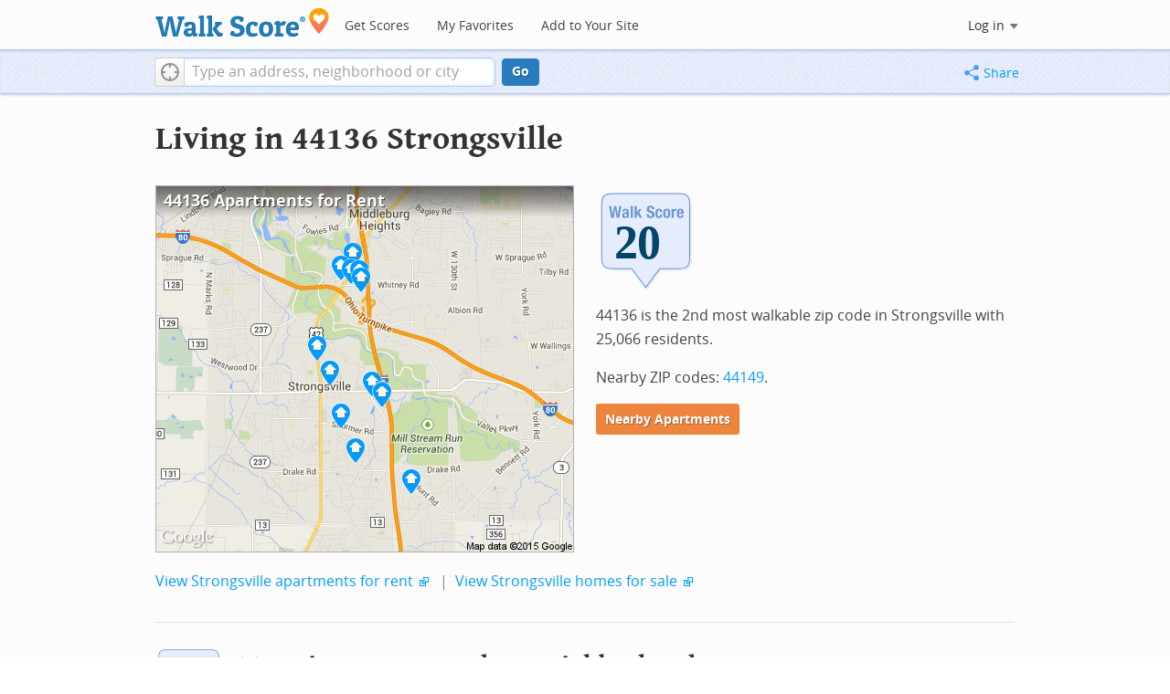

--- FILE ---
content_type: text/html; charset=utf-8
request_url: https://www.walkscore.com/OH/Strongsville/44136
body_size: 6970
content:
<!DOCTYPE html><html xmlns:og="http://ogp.me/ns#" xmlns:fb="http://www.facebook.com/2008/fbml"> <head prefix="og: http://ogp.me/ns# fb: http://ogp.me/ns/fb# walk-score: http://ogp.me/ns/fb/walk-score#"> <meta http-equiv="X-UA-Compatible" content="IE=edge,chrome=1"> <meta name="viewport" content="width=device-width, initial-scale=1.0 user-scalable=yes" /> <meta http-equiv="content-type" content="text/html; charset=UTF-8"/> <meta http-equiv="content-language" content="en"> <meta name="msvalidate.01" content="4B461FBFB34199E256F083A963A8CE34" /> <link rel="stylesheet" href="https://pp.walk.sc/_/s/_g/4f4c8288bb7439747b0be89469a94f8d.css"> <style type="text/css"> </style> <title> 44136 Strongsville Apartments for Rent and Rentals - Walk Score </title> <meta name="description" content="Find 44136 Strongsville apartments for rent. View photos and maps of 44136 Strongsville. See the best 44136 Strongsville apartments for walking, biking, commuting and public transit." /> <!--[if gte IE 9]> <style type="text/css"> .gradient { filter: none; } </style> <![endif]--> <!--[if lt IE 9]> <style type="text/css"> .visible-smalltablet, .visible-phone, .visible-smallphone, .go-to-sidebar { display: none !important; } .simple-place { display: block !important; } .img-shadow { float: none !important; } .magazine [class*="span"] .img-shadow img { width: 100%; } .magazine [class*="span"] .profile img { max-width: none; } </style> <![endif]--> <meta property="og:url" content="https://www.walkscore.com/OH/Strongsville/44136"/> <meta property="fb:app_id" content="133264856724753"/> <meta property="fb:admins" content="639335198,1009098,1356526099,506749889,733592108,100000351611452" /> <meta property="og:type" content="city" /> <meta property="og:site_name" content="Walk Score"/> <meta property="og:title" content="44136 neighborhood in Strongsville" /> <meta property="og:description" content="Check out the Walk Score of 44136." /> <meta property="og:image" content="https://pp.walk.sc/_/s/_i/images/fb-walkscore-180.jpg"/> </head> <body class="pypage pages responsive magazine" itemscope itemtype="http://schema.org/WebPage"> <style type="text/css"> .tile-promo { display: none; } #feat-apartments { display: none !important } #crime-grade { display: none !important } #ws-smartbanner-b, a.map-enticement-link, .app-link-sms { display: none !important; } </style> <script>
  (function() {
    localStorage.removeItem('sb-skip-count'); 

    setInterval(function() {
      document.body.classList.remove('iphone', 'android'); 
      if (document.body.style.position === "fixed") document.body.style.position = ""; 
    }, 100);
  })();
</script> <script src="//www.google-analytics.com/cx/api.js"></script> <script></script> <div id="fb-root"></div> <div id="top"> <div class="root-container"> <div id="phone-address-bar" class='visible-phone'> <a href="/" data-ajax="false" class='logo'> </a> <ul class="nav nav-pills"> <li class="dropdown pull-left"> <a class="dropdown-toggle" data-toggle="dropdown" href="#"> </a> <ul class="dropdown-menu"> <li><a href='/' data-ajax="false">Search</a></li> <li><a href="/apartments/" id="mobile-nav-find-apartments" data-ajax="false" class="rentals">Find Apartments</a></li> <li><a href="/compare" rel="nofollow" data-ajax="false">My Favorites</a></li> </ul> </li> </ul> </div> <style> #phone-address-bar a.logo { top: 7px; width: 132px; height: 26px; background: url("https://pp.walk.sc/_/s/_i/images/ws-logo/walkscore-logo-132x26.png") 0 0 no-repeat; } @media only screen and (-webkit-min-device-pixel-ratio: 1.5), only screen and (min-device-pixel-ratio:1.5){ #phone-address-bar a.logo { background: url("https://pp.walk.sc/_/s/_i/images/ws-logo/walkscore-logo-264x52.png") 0 0 no-repeat; background-size: 132px 26px; -webkit-background-size: 132px 26px; -moz-background-size: 132px 26px; } } </style> <div id='respo-header' class='hidden-phone'> <div id="branding"> <a href="/" aria-label="Walk Score Logo"><img src="https://pp.walk.sc/_/s/_i/images/walk-score-2-sm.png" alt='Walk Score Logo' width="191" height="33"></a> </div> <div id="navigation"> <a href="/cities-and-neighborhoods/" class="w-btn">Get Scores</a> <a href="/compare" rel="nofollow" class="w-btn">My Favorites</a> <a href="/professional" rel="nofollow" class="w-btn">Add to Your Site</a> </div> <style> #branding { height: 33px; } #branding img { width: 191px; height: 33px; } #respo-header #navigation { left: 214px; top: 21px; } </style> <div id="nav-links"> <div id="btn-login" class="menu-button deactivated emherit"> <span class="avatar"><img id="default-login-head" src="https://pp.walk.sc/_/s/_i/images/search/login-head.png" width="30" /><img alt='Login default user image' id="login-head" src="https://pp.walk.sc/_/s/_i/images/search/login-head.png" /></span><button id="login-name" class="label"><span class="name noselect">Log in</span> <span class="toggle" aria-label="Menu"></span></button> <div class="shim"></div> <div id="login-menu" class="menu"> <div id="logged-in"> <p><a id="my-faves-link" href="/compare" rel="nofollow"><strong>Favorites</strong></a></p> <p><a id="my-places-link"><strong>Profile</strong></a></p> <p><button id="ws-fb-logout" class="link">Log out</button></p> </div> <div id="logged-out"> <p>Log in to save favorites.</p> <p><button id="ws-fb-login" class="fb-login" aria-label="Sign in with Facebook"></button> <p><button id="ws-oid-login" class="oid-login" aria-label="Sign in with Google"></button> </div> </div> </div> </div> </div></div> <div id="address-bar"> <div class="root-container"> <div id="get-score-form"> <div class="input-wrap score"> <form id="get-walkscore-form" name="address-query" class="addrbar-query address oneline" onsubmit='document.location.href = "/score/" + encodeAddress($("#addrbar-street").val()); return false;'> <div class="field-sizer with-geo"> <a role="button" href aria-label="Current Location" class="b-btn light geolocate" style="display: block;"><span class="icon"></span></a> <input type="text" value="" id="addrbar-street" name="street" class="ui-autocomplete-input street example-text" autocomplete="off" role="textbox" aria-autocomplete="list" aria-haspopup="true" placeholder="Type an address, neighborhood or city"> </div> <a onclick="$('#get-walkscore-form').submit(); return false;" class="b-btn go-btn" id="gs-address-go" href="#">Go</a> <div class="geolocation-api small-bullet"><span class='icon bullet-target'></span>Locate me</div> </form> </div> </div> <div id="address-bar-links"> <button id="share-button" class="icons-share-button menu-button no-highlight"> <span class="ico"></span><span class="label">Share</span> <div id="share-menu"></div> </button></div> </div> </div> </div> <div class="all-blocks"> <div class="container-wrap"><div class="container-fluid margins-phone"> <div id='title' class="block-wrap block-title"> <div class="row-fluid pad-top"> <div class="span12"> <h2>Living in 44136 <span class='sub'>Strongsville</span></h2> </div> </div> </div> <div id='summary' class="block-wrap block-summary"> <div class="row-fluid pad-bot"> <div class="span6 hidden-phone"> <a href="/apartments/search/OH/Strongsville/44136" onclick="trackEvent(ACTIVE_COMPONENT, 'summary rental map click')"> <div class="clippy-frame titled-map"> <div class="map-header bump-smallphone"><h1>44136 Apartments for Rent</h1></div> <div class="clippy-inner"> <img src="//pp.walk.sc/apartments/e/1/460x400/OH/Strongsville/44136.png" alt="map of 44136 apartments for rent"> </div> </div> </a> </div> <div class="span6"> <div id='hood-badges' class="badges clearfix relative"> <div class='score-info-link' data-eventsrc='hood/city badges'> <div style="padding: 0; margin: 0; border: 0; outline: 0; "> <div style="border:0;outline:0;padding:0; margin: 0 9px;"> <div style="padding: 0; margin: 0; border: 0; outline: 0; position: relative; width: 100%; padding-bottom: 30%"> <div style="padding: 0; margin: 0; border: 0; outline: 0; position: absolute; top: 0; bottom: 0; left: 0; right: 0;"> <!--[if lte IE 8]><img src="//pp.walk.sc/badge/walk/score/20.png" style='border-radius: 0; box-shadow: none; outline: 0; color: transparent; margin: 0 0 0 2.000000%; float: left; padding: 0; width: 30.666667%; background: none; border: 0;'alt="20 Walk Score of 44136, Strongsville, OH"><![endif]--> <!--[if gt IE 8]><img src="//pp.walk.sc/badge/walk/score/20.svg" style='border-radius: 0; box-shadow: none; outline: 0; color: transparent; margin: 0 0 0 2.000000%; float: left; padding: 0; width: 30.666667%; background: none; border: 0;'alt="20 Walk Score of 44136, Strongsville, OH"><![endif]--> <!--[if !IE]> <!-- --><img src="//pp.walk.sc/badge/walk/score/20.svg" style='border-radius: 0; box-shadow: none; outline: 0; color: transparent; margin: 0 0 0 2.000000%; float: left; padding: 0; width: 30.666667%; background: none; border: 0;'alt="20 Walk Score of 44136, Strongsville, OH"><!-- <![endif]--></div> </div></div></div> </div> </div> <p>44136 is the 2nd most walkable zip code in Strongsville with 25,066 residents.</p> <p>Nearby ZIP codes: <a href="/OH/Strongsville/44149">44149</a>.</p> <p> <a class='o-btn tall' href='/apartments/search/OH/Strongsville/44136' onclick="trackEvent(ACTIVE_COMPONENT, 'apt search button', 'in summary text (mobile)');"> Nearby Apartments </a> </p> </div> <div class="clear-all tiny-pad-top"> <p> <a href="https://www.redfin.com/city/19034/OH/Strongsville/apartments-for-rent" onclick="trackEvent(ACTIVE_COMPONENT, 'summary rental link click')" target="_blank"> View Strongsville apartments for rent</a> <span class="icon offsite"></span> <span class="light">&nbsp;|&nbsp;</span> <a href="https://www.redfin.com/city/19034/OH/Strongsville" onclick="trackEvent(ACTIVE_COMPONENT, 'summary homes link click')" target="_blank"> View Strongsville homes for sale</a> <span class="icon offsite"></span> </p> </div> </div> </div> <div id='walkscore' class="block-wrap block-walkscore"> <div class='mag-block'> <div class='block-header-badge'> <!--[if lte IE 8]><img src="//pp.walk.sc/badge/walk/score/20.png" alt="20 Walk Score of 44136, Strongsville, OH"><![endif]--> <!--[if gt IE 8]><img src="//pp.walk.sc/badge/walk/score/20.svg" alt="20 Walk Score of 44136, Strongsville, OH"><![endif]--> <!--[if !IE]> <!-- --><img src="//pp.walk.sc/badge/walk/score/20.svg" alt="20 Walk Score of 44136, Strongsville, OH"><!-- <![endif]--> </div> <h2 class='with-sub'>44136 is a Car-Dependent neighborhood</h2> <p class='subtitle'>Almost all errands require a car.</p> <div class="row-fluid clear-all"> <div class="span6"> <div class="titled-map"> <div class='map-header bump-smallphone'><h3>Walk Score Map</h3> <div class="map_key background_solid"><img id="walkability_map_spectrum" src="https://pp3.walk.sc/_/s/_i/images/map-spectrum-25.png"><div class="worst">25</div><div class="best">100</div></div> </div> <div id='map-walkscore' class='map min-300'></div> </div> <div class='align-left small-pad-top'> <div class="breadcrumbs"> <a href="/cities-and-neighborhoods/" title="United States Walkability Rankings">United States</a><span></span> <a href="/OH" title="Cities in Ohio state">Ohio</a><span></span> <a href="/OH/Strongsville" >Strongsville</a><span></span> <a href="/OH/Strongsville/44136" >44136</a></div> </div> </div> <div class="span6"> <div class="container-fluid"> <div class="row-fluid"> <div class="span12"> <p>44136 is the 2nd most walkable zip code in Strongsville with 25,066 residents.</p> <p>Nearby ZIP codes: <a href="/OH/Strongsville/44149">44149</a>.</p> </div> </div> </div> </div> </div> </div> </div> <div id='rentals' class="block-wrap block-rentals"> <div class='mag-block apartments clearfix '> <h2>44136 Strongsville <span class='visible-phone inline'>Apartments for Rent</span></h2> <div class='tabs rent-sale-tabs group-of-2 align-left'><a class='square-tab small-title-tabs pressed' data-action="content-rent" href='https://www.redfin.com/rentals'><h2 class="subtitle">Apartments for Rent</h2></a><a class='square-tab small-title-tabs clickable' data-action="content-sale" href='http://www.redfin.com'><h2 class="subtitle">Homes for Sale</h2></a></div> <div class='content'> <div class='content-rent'> <p>View all <a rel="nofollow" href='/apartments/search/OH/Strongsville/44136'>44136 apartments</a> on a map.</p> </div> <div class='content-sale hide'> <p>Search for <a target='_blank' href='https://www.redfin.com/city/19034/OH/Strongsville'>homes in Strongsville</a><span class='icon offsite'></span> or find a <a href="https://www.redfin.com/city/19034/OH/Strongsville/real-estate/agents" target="_blank">Strongsville real estate agent</a><span class='icon offsite'></span> who knows walkable neighborhoods. Links will open on our partner site <a target='_blank' href='https://www.redfin.com'>Redfin.com</a>.</p> <div class='row-fluid'> <div class="span6"> <ul class='textlist'> <li><a href="https://www.redfin.com/neighborhood/347396/OH/Strongsville/High-Point" target="_blank">High Point, Strongsville Real Estate</a></li> <li><a href="https://www.redfin.com/neighborhood/495148/OH/Strongsville/Hunting-Meadows" target="_blank">Hunting Meadows, Strongsville Real Estate</a></li> <li><a href="https://www.redfin.com/neighborhood/192650/MI/Orchard-Lake-Village/West-Bloomfield" target="_blank">Maple Run Estates, Strongsville Real Estate</a></li> </ul> </div> <div class="span6"> <ul class='textlist'> <li><a href="https://www.redfin.com/neighborhood/485904/OH/Strongsville/Meadowood" target="_blank">Meadowood, Strongsville Real Estate</a></li> <li><a href="https://www.redfin.com/neighborhood/1885/CA/Modesto/Northeast-Modesto" target="_blank">Sheila Garden Apartments, Strongsville Real Estate</a></li> </ul> </div> </div> </div> </div> </div> </div> <div id='nearby_cities' class="block-wrap block-nearby_cities"> <div class='hidden-phone'> <h5 class='pad-top'>Nearby Cities</h5> <div class="row-fluid small-phone"> <ul class='textlist'> <li class='inblock r-indent10'> <a href="https://www.redfin.com/city/1289/OH/Bedford/apartments-for-rent"> Bedford Apartments</a> </li> <li class='inblock r-indent10'> <a href="https://www.redfin.com/city/1171/OH/Bay-Village/apartments-for-rent"> Bay Village Apartments</a> </li> <li class='inblock r-indent10'> <a href="https://www.redfin.com/city/2396/OH/Brooklyn-Heights/apartments-for-rent"> Brooklyn Heights Apartments</a> </li> <li class='inblock r-indent10'> <a href="https://www.redfin.com/city/2164/OH/Brecksville/apartments-for-rent"> Brecksville Apartments</a> </li> <li class='inblock r-indent10'> <a href="https://www.redfin.com/city/2390/OH/Brooklyn/apartments-for-rent"> Brooklyn Apartments</a> </li> <li class='inblock r-indent10'> <a href="https://www.redfin.com/city/2160/OH/Bratenahl/apartments-for-rent"> Bratenahl Apartments</a> </li> <li class='inblock r-indent10'> <a href="https://www.redfin.com/city/3708/OH/Chippewa-Lake/apartments-for-rent"> Chippewa Lake Apartments</a> </li> <li class='inblock r-indent10'> <a href="https://www.redfin.com/city/5101/OH/Cuyahoga-Heights/apartments-for-rent"> Cuyahoga Heights Apartments</a> </li> <li class='inblock r-indent10'> <a href="https://www.redfin.com/city/6701/OH/Fairlawn/apartments-for-rent"> Fairlawn Apartments</a> </li> <li class='inblock r-indent10'> <a href="https://www.redfin.com/city/7837/OH/Gloria-Glens-Park/apartments-for-rent"> Gloria Glens Park Apartments</a> </li> </ul> </div> </div> </div> <div id='ad' class="block-wrap block-ad"> <div class='mag-block borderless hidden-phone'> <!-- CityHood_BTF_Top_728x90 --> <div id='div-gpt-ad-1367605307363-2' style='width:728px; height:90px;' class='google-banner'> </div> </div> </div> <div id='hood-ranks' class="block-wrap block-hood-ranks"> <div id='hoods-list' class='mag-block borderless small-phone'> <h2>44136 Zip Code Ranking</h2> <p>Compare 44136 to other Strongsville zip codes.</p> <div class="stripe-table"> <table id="hood-list-table" class='tablesorter'> <thead class='emherit'> <tr> <th><p class='hidden-phone'>Rank</p><p class='visible-phone'>#</p><span></span></th> <th><p>Name</p><span></span></th> <th><p>Walk Score</p><span></span></th> <th><p>Transit Score</p><span></span></th> <th><p>Bike Score</p><span></span></th> <th class="population hidden-phone"><p>Population</p><span></span></th> </tr> </thead> <tbody> <tr class="hoods-list-item" id="item-29298"> <td class="rank">1</td> <td class="name"><a href="/OH/Strongsville/44149">44149</a></td> <td class="walkscore">20</td> <td class="transitscore"> - </td> <td class="bikescore"> - </td> <td class="population hidden-phone">19,799</td> </tr> <tr class="hoods-list-item active" id="item-29385"> <td class="rank">2</td> <td class="name"><a href="/OH/Strongsville/44136">44136</a></td> <td class="walkscore">20</td> <td class="transitscore"> - </td> <td class="bikescore"> - </td> <td class="population hidden-phone">25,066</td> </tr> </tbody> </table> </div> </div> </div> <div id='ad' class="block-wrap block-ad"> <div class='mag-block borderless hidden-phone'> <!-- CityHood_BTF_Middle_728x90 --> <div id='div-gpt-ad-1367605307363-1' style='width:728px; height:90px;' class='google-banner'> </div> </div> </div> <div id='ad' class="block-wrap block-ad"> <div class='mag-block borderless hidden-phone'> <!-- CityHood_BTF_Bottom_728x90 --> <div id='div-gpt-ad-1367605307363-0' style='width:728px; height:90px;' class='google-banner'> </div> </div> </div> <div id='products' class="block-wrap block-products"> <div class='mag-block'> <h2><a href="/professional/">Walk Score Professional</a></h2> <div class="row-fluid constrain-phone"> <div class="span4"> <h3>Real Estate</h3> <a href="/professional/walk-score-widget.php" class="img-shadow"><img src='https://pp3.walk.sc/_/s/_i/images/ws_widget/ws_widget-460x212.png' alt="Walk Score Neighborhood Map" /></a> <p class='clear-all pad-top'>Add Walk Score, Bike Score, and Transit Score to your rental and for sale properties with the <a href="/professional/walk-score-widget.php">Walk Score Widget</a>.</p> </div> <div class="span4"> <h3>Software Developers</h3> <a href="/professional/walk-score-apis.php" class="img-shadow"><img src='https://pp2.walk.sc/_/s/_i/images/product-apis-01.jpg' alt="Walk Score APIs" /></a> <p class='clear-all pad-top'>Build apps with Walk Score, public transit data, and commute and travel times via <a href="/professional/walk-score-apis.php">Walk Score APIs</a>. </div> <div class="span4"> <h3>Data and Analysis</h3> <a href="/professional/research.php" class="img-shadow"><img src='https://pp2.walk.sc/_/s/_i/images/product-data-01.jpg' alt="Walk Score Data and Research" /></a> <p class='clear-all pad-top'>Use <a href="/professional/research.php">Walk Score data</a> for real estate, public health, finance, and urban planning research and analysis.</p> </div> </div> </div> </div> </div></div> </div> <script>window.initialize = function(){ window._goodToGo = true }</script> <script src="https://pp.walk.sc/_/s/_g/746b7be055773d3812ba191babd77ac7.js"></script> <script>$LAB.setGlobalDefaults({AllowDuplicates:false});</script> <!--[if IE]><script>$LAB.setGlobalDefaults({AlwaysPreserveOrder:true});</script><![endif]--> <div id="footer"><div id="city-footer"> <div class="container-fluid margins-phone"> <div class="root-container clearfix row-fluid"> <div class='span6 clearfix'> <div class='clear-all'> <div class="section clear-all with-social"> <h5><a href="/">Walk Score</a></h5> <div id="social-media-buttons" class="social-buttons"> <button aria-label="Twitter" onclick='trackNavigationNewWindow("http://twitter.com/walkscore", ACTIVE_COMPONENT, "follow us", "twitter")' class='s-btn friend-twitter'> </button> <button aria-label="Facebook" onclick='trackNavigationNewWindow("http://www.facebook.com/walkscore", ACTIVE_COMPONENT, "follow us", "facebook")' class='s-btn friend-facebook'> </button> <button aria-label="Email" onclick='trackNavigation("/how-it-works/#join-list", ACTIVE_COMPONENT, "follow us", "email list")' class='s-btn friend-email-list'> </button><div onclick='trackNavigationNewWindow("http://plus.google.com/+walkscore/", ACTIVE_COMPONENT, "follow us", "google plus")' class='s-btn friend-google'> </div></div> <ul> <li><a href="/about.shtml">About</a></li> <li><a href="/how-it-works/">How It Works</a></li> <li><a href="/press/">Press</a></li> <li><a href="/terms-of-use.shtml" rel="nofollow">Terms &amp; Privacy</a></li> <li><div style="visibility:visible;"><a href="/contact" target="_blank" rel="nofollow">Feedback</a></div></li> </ul> </div> <div class="section wide"> <h5><a href="/professional/">Professional</a></h5> <ul> <li><a href="/professional/walk-score-widget.php">Walk Score Widget</a></li> <li><a href="/professional/walk-score-apis.php">Walk Score APIs</a></li> <li><a href="/professional/research.php">Data Services</a></li> <li><a href="/professional/real-estate-professionals.php">Real Estate Professionals</a></li> <li><a href="/professional/walkability-research.php">Walkability Research</a></li> <li><a href="/professional/badges.php">Badges</a></li> </ul> </div> </div> <p class="accessibility-contact">If you are using a screen reader or having trouble reading this website, please call Walk Score customer service at (253) 256-1634.</p> <p class="credit"><br />&copy; 2026 Walk Score</p> </div> </div> <noscript> <img src="http://b.scorecardresearch.com/p?c1=2&c2=15053602&cv=2.0&cj=1" /> </noscript></div> </div> <!--<![endif]--> <!--[if lt IE 8]> <div class="get-gcf alert" style="z-index:999;"><a href="http://www.google.com/chromeframe?redirect=true&user=true"><img src="//www.google.com/images/icons/illustrations/chrome_frame-128.png" alt="Google Chrome Frame logo"/></a> <div class="message"><h4>To use Walk Score Apartment Search with this browser you need the Google Chrome Frame plugin.</h4><a href="http://www.google.com/chromeframe?redirect=true&user=true" class="button">Get Google Chrome Frame </a><p>It's free and installs in seconds. <a href="http://www.google.com/chromeframe?redirect=true&user=true">Learn more</a>.</p></div></div> <![endif]--> <script>(function(){var start=function(){(window.wLAB = $LAB).wait(function(){window.ACTIVE_COMPONENT = "city page";window.isMobile = false;}).script("https://ajax.googleapis.com/ajax/libs/jquery/1.9.1/jquery.min.js").script("https://cdn2.walk.sc/2/js/_expanders_vcymmcep.js").wait(function(){window.trueWinWidth = function(){return Math.max($(window).outerWidth(true), window.outerWidth);}}).wait(function(){;(function() {'use strict';$('body').addClass('loaded-' + (trueWinWidth()>=850 ? "with":"without") + '-sidebar');var sidebarBlocks = $('.go-to-sidebar').toArray();var anchors = [];if (sidebarBlocks.length) {var sortByWeight = function(a, b){var aWeight = Number($(a).attr('data-sidebar-weight') || 10);var bWeight = Number($(b).attr('data-sidebar-weight') || 10);return ((aWeight < bWeight) ? -1 : ((aWeight > bWeight) ? 1 : 0));};sidebarBlocks.sort(sortByWeight);$.each(sidebarBlocks, function(i,e) {anchors.push($('#'+$(e).attr('data-sidebar-anchor')));});var sidebar = $('.respo-sidebar');window.isShowingSidebar = true;var alertSidebarShown = function(){if (window.isShowingSidebar){$.event.trigger("sidebarShown");}};var resizeFunc = function(){var showSidebar = (trueWinWidth() >= 850);if (showSidebar != window.isShowingSidebar){window.isShowingSidebar = showSidebar;if (showSidebar){$.each(sidebarBlocks, function(i,e) {sidebar.append($(e).parent());});alertSidebarShown();}else {$.each(sidebarBlocks, function(i,e) {anchors[i].after($(e).parent());});}}};alertSidebarShown();$(window).resize(resizeFunc);resizeFunc();}})();}).script("https://maps.googleapis.com/maps/api/js?callback=initialize&libraries=geometry,places&client=gme-redfin&channel=walkscore-untracked-page").script("https://pp.walk.sc/_/s/_p/hood/c18fd222e8c32633cd4f1caf97de9592.js");$LAB};if(window.addEventListener)window.addEventListener("load",start,false);else window.attachEvent("onload",start);})()</script> </body> </html>

--- FILE ---
content_type: text/html; charset=utf-8
request_url: https://www.google.com/recaptcha/api2/aframe
body_size: 260
content:
<!DOCTYPE HTML><html><head><meta http-equiv="content-type" content="text/html; charset=UTF-8"></head><body><script nonce="5SFwuWYCRdADVLUiExbvIA">/** Anti-fraud and anti-abuse applications only. See google.com/recaptcha */ try{var clients={'sodar':'https://pagead2.googlesyndication.com/pagead/sodar?'};window.addEventListener("message",function(a){try{if(a.source===window.parent){var b=JSON.parse(a.data);var c=clients[b['id']];if(c){var d=document.createElement('img');d.src=c+b['params']+'&rc='+(localStorage.getItem("rc::a")?sessionStorage.getItem("rc::b"):"");window.document.body.appendChild(d);sessionStorage.setItem("rc::e",parseInt(sessionStorage.getItem("rc::e")||0)+1);localStorage.setItem("rc::h",'1768971182224');}}}catch(b){}});window.parent.postMessage("_grecaptcha_ready", "*");}catch(b){}</script></body></html>

--- FILE ---
content_type: text/javascript
request_url: https://pp.walk.sc/_/s/_p/hood/c18fd222e8c32633cd4f1caf97de9592.js
body_size: 6897
content:
(function(){
      ;(function(){
        'use strict';
        window._blockLayoutCallbacks = []
        window.blockLayout = function(c){
          window._blockLayoutCallbacks.push(c);
        }
      })();
    
  window.googletag = window.googletag || {};
  googletag.cmd = googletag.cmd || [];
  (function() {
    var gads = document.createElement('script');
    gads.async = true;
    gads.type = 'text/javascript';
    var useSSL = 'https:' == document.location.protocol;
    gads.src = (useSSL ? 'https:' : 'http:') +
    '//www.googletagservices.com/tag/js/gpt.js';
    var node = document.getElementsByTagName('script')[0];
    node.parentNode.insertBefore(gads, node);
  })();
  

    //TEMPORARY - introduced 11/19/15.  Can remove after 90 days.
    // update to remove develop.walkscore.com
    // was inadvertently hard coded in a rare case of local storage management see commit 4631ceaead2e135d7f46f1937ec50860915d71fa
    if (window.localStorage
      && window.localStorage.apartments_state
      && window.localStorage.apartments_state.indexOf("develop.walkscore") != -1
      && document.location.href.indexOf("www.walkscore") != -1) {
      window.localStorage.apartments_state = window.localStorage.apartments_state.replace("develop.walkscore", "www.walkscore");
    }
    //END TEMPORARY

    $('#phone-address-bar .dropdown-menu a').click(function(){
      trackEvent(ACTIVE_COMPONENT, $(this).text()+" click", 'mobile nav');
    })
    if(window.localStorage && window.localStorage.apartments_state){
      $('#mobile-nav-find-apartments').click(function(e){
        e.preventDefault();
        document.location = window.localStorage.apartments_state;
        return false
      })
      $('#mobile-nav-faves').click(function(e){
        e.preventDefault();
        document.location = window.localStorage.apartments_state+'&tab=faves';
        return false
      })
    }
  
  if(window.localStorage && window.localStorage.apartments_state){
    $('#my-faves-link').click(function(e){
      trackEvent(ACTIVE_COMPONENT, "Favorites click", 'user menu');
    })
  }

	;(function(){
	  $('#navigation a').click(function(){
	    trackEvent("ACTIVE_COMPONENT", $(this).text()+" click", 'main nav');
	  })
	  var aurl = window.localStorage && window.localStorage.apartments_state;
	  if(aurl){
	    $('#top-nav-find-apartments').click(function(e){
	      e.preventDefault();
	      document.location = aurl.split('?')[0];
	      return false;
	    })
	  }
	})();
	
  blockLayout(function(){
      window.rentSalePathBase = '/apartments';
    
    //special unbind for inline onsubmit handler --rewire below with full autocomplete addr handler
    $('#get-walkscore-form').attr('onsubmit','');
    (new RentalsSearchBox({rentsale: ''-0}))
      
      .setInput($('#addrbar-street'))
  });
  
  var addthis_config = {
    pubid:'ra-4ea87059456ece80',
    data_track_clickback:true,
    services_exclude:'print'
  };
  var addthis_share = {
    url_transforms: {
      shorten: {
        twitter: 'bitly',
        facebook: 'bitly',
        email: 'bitly',
        gmail: 'bitly',
        google_plusone: 'bitly',
        linkedin: 'bitly'
      }
    },
    shorteners: {
      bitly: {
        username: 'o_2nhuebb26n',
        apiKey: 'R_79c407ff65a419b05056d76fdd8ab58b'
      }
    }
  };

  ;(function(){
    var tabset   = $('.rent-sale-tabs')
    ,   tablinks = tabset.find("a");
    tablinks.each(function(i){
      tablinks.eq(i).click(function(e){
        e.preventDefault();
        var btn = $(this);
        
          if (!btn.hasClass('pressed')) {
            btn
              .addClass('pressed')
              .siblings().removeClass('pressed');
            
              var content = $('.'+ $(this).data('action'));
              content.siblings().addClass('hide').end().removeClass('hide');
            
            
              trackEvent(ACTIVE_COMPONENT, 'tab click', btn.text());
            
            tabset.trigger('tabChanged', $(this).data('action'));
          }
        
        return false;
      });
    })
  })()

      blockLayout(function(){
        googletag.cmd.push(function() { googletag.display('div-gpt-ad-1367605307363-2'); });
      })
    
    blockLayout(function(){
      
      if (!bootstrapIsPhone()) {
	$LAB
	  .script('https://cdn2.walk.sc/2/js/jquery.tablesorter_vcymmcep.js')
          .wait(function(){
            var table = $('#hoods-list-table')
              // add tablesorter parser for formatted numbers (strip commas when sorting)
            $.tablesorter.addParser({
              // set a unique id
              id: 'formattedNumbers',
              is: function(s) {
                // return false so this parser is not auto detected
                return false;
              },
              format: function(s) {
                // format data for normalization
                return s.replace(/^\$/,'').split(",").join("");
              },
              // set type, either numeric or text
              type: 'numeric'
            });

            table.tablesorter({
              sortList : [[0,0]],
              headers  : {
                0: { sorter:'digit' },
                2: { sorter:'digit' },
                3: { sorter:'digit' },
                4: { sorter:'digit' },
                5: { sorter:'formattedNumbers' }
              }
            });
          })
      }
    });
  
      blockLayout(function(){
        googletag.cmd.push(function() { googletag.display('div-gpt-ad-1367605307363-1'); });
      })
    
      blockLayout(function(){
        googletag.cmd.push(function() { googletag.display('div-gpt-ad-1367605307363-0'); });
      })
    
      $(window).load(function(){
        window._ws_win_loaded = true; //way to tell if win load has already fired
      });
      
        googletag.cmd.push(function() {
        
          googletag
            .defineSlot('/1357474/CityHood_BTF_Top_728x90', [728, 90], 'div-gpt-ad-1367605307363-2')
            .addService(googletag.pubads());
          googletag
            .defineSlot('/1357474/CityHood_BTF_Middle_728x90', [728, 90], 'div-gpt-ad-1367605307363-1')
            .addService(googletag.pubads());
          googletag
            .defineSlot('/1357474/CityHood_BTF_Bottom_728x90', [728, 90], 'div-gpt-ad-1367605307363-0')
            .addService(googletag.pubads());
          
        googletag.pubads().enableSingleRequest();
        googletag.enableServices();
        });
      
    setTimeout(function(){
      var LAB  = $LAB
      ,   todo = [
        "https://pp.walk.sc/_/s/_g/8b61d0ebafa68eef4c27f57277f30d7b.js",
      ]
      for (var i = 0; i < todo.length; i++)
        LAB = LAB.script(todo[i])
      
      LAB.wait(

(function(){
  'use strict';
  if (isIOS()) {
    $('body').addClass('ios');
    if (isIOS() && !window.isIpad())
      $('body').addClass('iphone');
  }
  else if (window.isAndroid())
    $('body').addClass('android');

  window.CDN_HOSTS = ["https://pp.walk.sc", "https://pp2.walk.sc", "https://pp3.walk.sc"];

  
  $(document).ready(app_loader(logExceptions('basic_page_init_js', function(){
    
  $(document).ready(function() {
    activateShareButton();
    $('body').addClass('loaded-at-' + findBootstrapEnvironment());
    if (isIpad()) $("body").addClass("touch");
  });
    if (window.initBlockMaps)
      window.initBlockMaps();
    $('[data-asyncimgsrc]').each(function(i,img){
      img = $(img)
      img.attr('src', img.attr('data-asyncimgsrc'))
    })
  })));
  app_loader(logExceptions('supports_ugc_init', function(){
    var bounds = new google.maps.LatLngBounds(
      new google.maps.LatLng(41.2756, -81.84021),
      new google.maps.LatLng(41.35075, -81.78506)
    );

    window.dataCurator = window.simpleLoginApp.curator.dataCurator;
    window.dataCurator.wireUpAddPlaceButtons({bounds: bounds});
    window.dataCurator.wireUpAskExpertLinks();
  }));
  app_loader(logExceptions('entity_init', function(){

    window.reconstituteEntity = function(v){
      return _(v).extend({
        bounds   : boundsFromHood(v),
        paths    : decodeGooglePolygonPaths(v.path),
        geometry : v.path,
      })
    }

    window.activeEntity = reconstituteEntity({"_bounds": {"_ne": {"lat_": 41.350750000000005, "lng_": -81.78506}, "_sw": {"lat_": 41.275600000000004, "lng_": -81.84021000000001}}, "comma_fullname": "44136, Strongsville", "extents": "(-81.840209, 41.275597, -81.785057, 41.350746)", "fullname": "44136 Strongsville", "id": 29385, "is_zip": true, "jobs": 12327, "lat": 41.3125, "lng": -81.8105, "name": "44136", "path": "ut|zFx~krN@~E@t@BnF@|CN|`@HlT?fA@X?bBiGyC}@Msx@NqA?wBxO[qBsI@oB}DiER?`A}G?oCcB?xGyBjCkJDs@aJmA?}E?@hDsNHmBCuSACyEeFAwBiAsBvA@dF}JCAoFyCA{M?kKr@cB}@{A\\gAmGyE@IdBeA?[nCgBHaBlTgS`@oh@TG{JsDB?uBsKc@iBCXzDuA`AIxGoFHGsL}EIKuHeD}CsBuDeB}CqBiCqCqCoKyJqGmFiIaGmD|NcFgDfAaRoH}FoI{GiA|Cs@jCy@bFQfDcA`F{HgKmEuJ{BiABwIAgEAaE?gE?kI?}@A}H@w`@CgGHcSEaME{RB{OC{j@Hge@le@RdHHjRBpIB|MBzl@D~^El@@zA?rx@J`BAbNClHCfpBO~R@h\\Ml^AbIG@xCNh[Lt\\F~NVll@HdID~FHxP?^FvMHtN@nEBfFBjFLbU", "population": 25066.2, "rank": 2, "raw_bounds": [41.275600000000004, -81.84021000000001, 41.350750000000005, -81.78506], "walkscore": 19.5058});
    window.activeCity   = reconstituteEntity({"_bounds": {"_ne": {"lat_": 41.35219, "lng_": -81.78506}, "_sw": {"lat_": 41.27105, "lng_": -81.87805}}, "bikescore": 32.1226, "extents": "(-81.8780638, 41.27505, -81.7850638, 41.350754)", "id": 880, "is_featured_2013": true, "is_featured_bike": false, "is_moving_city": false, "jobs": 20808, "lat": 41.3128, "lng": -81.8313, "nRentals": 0, "name": "Strongsville", "path": "ot|zFzxvrNa@?K?m@As@@]?oBAmCAmEAS?aD?C?mIAgHA_B?iA?iICmAAmEC_D?}BAqBAkB?_AAcFCqAA_@A_A?sBAW?iGCkDAmB?oCAcA?m@?kAAw@@k@?}AAgDAaBAuBA_IC[?gC?uDCuC?cAAI?eB?wDCqLGwB?e@?mBAqFCW?gBCiA?q@AsC@aJKyc@SoJOS?qp@SaCAkECwDE[?{MEaBAo@?cECkD?aACmHC]?}JGm@?wAAsBAk@?i@AaA?k@AY?a@?kAAyDAwDAc@?i@AqDAsAAG?iBAa@?eECA?oCAi@?Ac@@gB?Q?kA?kB?iE?wD?wB?oA?kC?u@?wA?O?oA?e@?iB?qA?o@@_F?{GZ_APg@Nc@j@iB\\cAHY@CHURo@z@gC`@qAvAkETk@h@_B^oA\\gAf@}AX_AZgAb@uAJ_@J]Rs@La@HWNo@XkANm@FS@KPk@`@}AVcARw@\\mARu@b@kBXkAl@cCPw@@CNo@Pu@ZmAl@eCXmAJa@XgAb@kBFYZoAj@_CTaAPq@BKFYq@LmLHaEOA?EAe@@qCCkNYBiQ@qJIo]CyIOcV@GB[@Y?e@?aD?_@AeF?wG?gC?yB@yB?{AAiF@cC?iC@}NAi@CuD?kA?s@@m@?qA?gA?[?u@?{B?a@?a@?kC?cA?kBAeK@Y?[CkBBmB?_B?m@?uA?yD?}A?_AAyA?Y?qA?[@uC?YAe@?cD?i@A_B?gB?}I?sD?u@?kE?g@?}C?{B?g@?i@?o@AsB?aD@yJ?m@?e@?yF@sD?uI?uD@eF?iK?cB@yI?[?i@?Q?W?g@hBAZ@R?H?P?Z?x@?pHDrKFn@?t@?d@?r@?z@?`A@fABR@hC?F?d@?xDBdA?dIBzB?`A?bB@f@?zFBn@?bA@J?N?b@?j@?hB?h@?fC@`@?dTBzM?jC?pC?pCAT?bC@h@?~C@H?`@?|B?bAAR@V?zA?fB?Z?lS?vSBj@?tD?v@?fB?`@?|@?`@?`@?zB?dA?P?pE?n@?zBArAAtA?bA?v@?|@?tB?fC?lBAhFAbB?pB?tA?jG?rDAbD?lA?tEAdLAdKArHAdB?lCAfB?~B?tB?RAhGApCAxAC|F?rE?R?X?Z?nCA~FAfCA|I?jAAX?t@?`@?fCAZ?`@?b@?zA?hBAV?Z?L?^?~BA?hA?`B?\\?V?R?^@jA@tCF`L@~BFzNB`E@~FB|B?t@@`@BjH@nGBtBBtEBrD?\\@fC@v@?P@pB?X@`CDrE?rB@|A?b@@b@?tB?|BBfA@x@?X@p@?z@@tA@hBBpC@zB@jA@nB@~C@dB@hBDpH@dB@p@?j@@~B?`BBrFBpF@xDBfD?Z@pAD|H?`@@dD?F@fB@zBBvD@dFBbDBxE@fHBbE?Z@dA?\\?`A@|D?X?P@`@?T@\\?^@\\?^?n@@\\?d@BhM?f@FbK@tD?zC@d@@dCBxE@bA@hA?hH?b@?f@?p@@p@?n@?pBB~A?xBBjCJnT?hE@nD?R@rE?|@@lA?P?tB@vF@v@BtE@fB@pB?hB@xB@bAJr\\?v@@bDBfFDpPBbF?zB@h@?ZD~M?vA_@@m@?_@?_@?", "population": 44750, "raw_bounds": [41.27105, -81.87805, 41.35219, -81.78506], "totalRent": 0, "transitscore": 13.9468, "walkscore": 19.6749});
    window.addEntityToMap = function(map, opts){
      
      google.maps.event.addListener(map, 'click', function(){
        trackEvent(ACTIVE_COMPONENT, 'map click', $(map.getDiv()).attr('id'));
      })
      return new google.maps.Polygon(_({
        map           : map,
        paths         : activeEntity.paths,
        clickable     : false, // Don't show click cursor on hover.
        strokeWeight  : 2,
        strokeColor   : 'rgb(85,92,184)',
        fillColor     : 'rgb(85,92,184)',
        fillOpacity   : 0.1
      }).extend(opts))
    }

    //always cleanup bootstrap modals on close
    $(document).on('hidden', '.modal:not(.preserve)', function () {
      $(this).remove();
    });
  }))
  
  $(window).on('summary-block-scroll-in', logExceptions('block_init_summary', function(){
    

wireUpScoreInfoLinks(
  "Neighborhood",
  "44136",
  {
    scores : {
          walk : 19.5058,
    },
    score_details : null,
    address: ''
  }
);
  }));
  
  $(window).on('walkscore-block-scroll-in', logExceptions('block_init_walkscore', function(){
    var mapOpts = _({ mapTypeId: google.maps.MapTypeId.ROADMAP }).extend(window.mapOptions);
var map = new google.maps.Map(document.getElementById("map-walkscore"), mapOpts);
fitBoundsSnugly(map, boundsFromHood(window.activeEntity));
bumpGoogControlsForTitledMap(map);
wireGridResizing(map);
addEntityToMap(map);
map.overlayMapTypes.push(new google.maps.ImageMapType({
  getTileUrl : window.CustomGetTileUrl,
  opacity    : 0.45,
  tileSize   : new google.maps.Size(256, 256),
  isPng      : true
}));
var app = appifyMap(map);
addMapMenu(app, {leftButton: true});
  }));
  
  $(window).on('rentals-block-scroll-in', logExceptions('block_init_rentals', function(){
    $('.block-rentals img').each(function(){
  var img = $(this)
  ,   datasrc = img.attr('data-imgsrc');
  if (datasrc)
    img.attr('src', datasrc).removeClass('invisible');
});
$('#trulia-attr').popover({
  content   : $('div.trulia.tooltip-content').html(),
  html      : true,
  placement : 'bottom'
})
$('#trulia-attr').on('show', function(){
  trackEvent(
    ACTIVE_COMPONENT,
    'Trulia attribution popover',
    "Strongsville"
  )
});
  }));
  if (window._goodToGo)
    _(google_ready).defer();
  else
    window.initialize = google_ready; 
  

  
  logUserLocationEvent({ slug: '/OH/Strongsville/44136' });
  

  

  // First, let's execute any JS that affects page layout right away.
  app_loader(logExceptions('block_layout_callbacks', function(){
    var blc = window._blockLayoutCallbacks;
    while(blc.length)
      blc.shift()();
    window.blockLayout = function(c){c()}
  }));

  // Then, let's wire up block JS to run when blocks are scrolled in.
  app_loader(logExceptions('scroll_wiring_init', function(){var wnd    = $(window)
    ,   did    = {}
    ,   appear = {}
    ,   isUser = false // First pass is automatic.
    ,   blocks = _(["init", "title", "summary", "walkscore", "rentals", "nearby_cities", "ad", "hood-ranks", "ad", "ad", "products"])
      .oreduce(function(m,b){ m[b] = $('.block-wrap.block-'+b) })

    var blockScrollHandler = _(function(){
      //load blocks based on scroll pos.  Fudge factor for how far in advance to load blocks
      var fudgeFactor = (isIOS() || bootstrapIsPhone()) ? 1000 : 300;
      var wndScroll = wnd.scrollTop() + wnd.height();
      _(blocks).each(function(div,b){
        if ((appear[b] && did[b]) || !div.length)
          return;
        if (wndScroll + fudgeFactor > div.offset().top){
          if (!appear[b]){
            appear[b] = true;

            // Don't let exceptions in block init functions stop our progress.
            _(function(){ wnd.trigger(b+'-block-scroll-in') }).defer()
          }
          // The isUser bit here is just to avoid firing analytics
          // events before the user has actually taken the action of
          // scrolling.  We call this function once ourselves on load.
          if (isUser && wndScroll > div.offset().top + div.height()){
            did[b] = true;
            trackEventNonInteractive(ACTIVE_COMPONENT, 'scrolled into view', b);
          }
        }
      })
      isUser = true;
    }).throttle(100)
    wnd.bind('scroll', blockScrollHandler)
    blockScrollHandler();
  }));
}));
      
    }, 10) 
      
  ACTIVE_COMPONENT = ACTIVE_COMPONENT || 'untracked page';

  (function(i,s,o,g,r,a,m){i['GoogleAnalyticsObject']=r;i[r]=i[r]||function(){
  (i[r].q=i[r].q||[]).push(arguments)},i[r].l=1*new Date();a=s.createElement(o),
  m=s.getElementsByTagName(o)[0];a.async=1;a.src=g;m.parentNode.insertBefore(a,m)
  })(window,document,'script','//www.google-analytics.com/analytics.js','ga');

  ga('create', 'UA-87185-2', 'walkscore.com');
  ga('require', 'displayfeatures');
  ga('set', 'contentGroup1', ACTIVE_COMPONENT);
  ga('send', 'pageview');

  ga(function(){
    if(window.AB_VARIANTS !== void 0 && window.cxApi !== void 0){
      for (i in AB_VARIANTS){
        if (AB_VARIANTS.hasOwnProperty(i)){
          cxApi.setChosenVariation(AB_VARIANTS[i], i);
          ga('send', 'event', ACTIVE_COMPONENT, 'start experiment', i, {'nonInteraction': 1});

        }
      }
    }
  });

  var _comscore = _comscore || [];
  _comscore.push({ c1: "2", c2: "15053602" });
  (function() {
    var s = document.createElement("script"), el = document.getElementsByTagName("script")[0]; s.async = true;
    s.src = (document.location.protocol == "https:" ? "https://sb" : "http://b") + ".scorecardresearch.com/beacon.js";
    el.parentNode.insertBefore(s, el);
  })();
})()